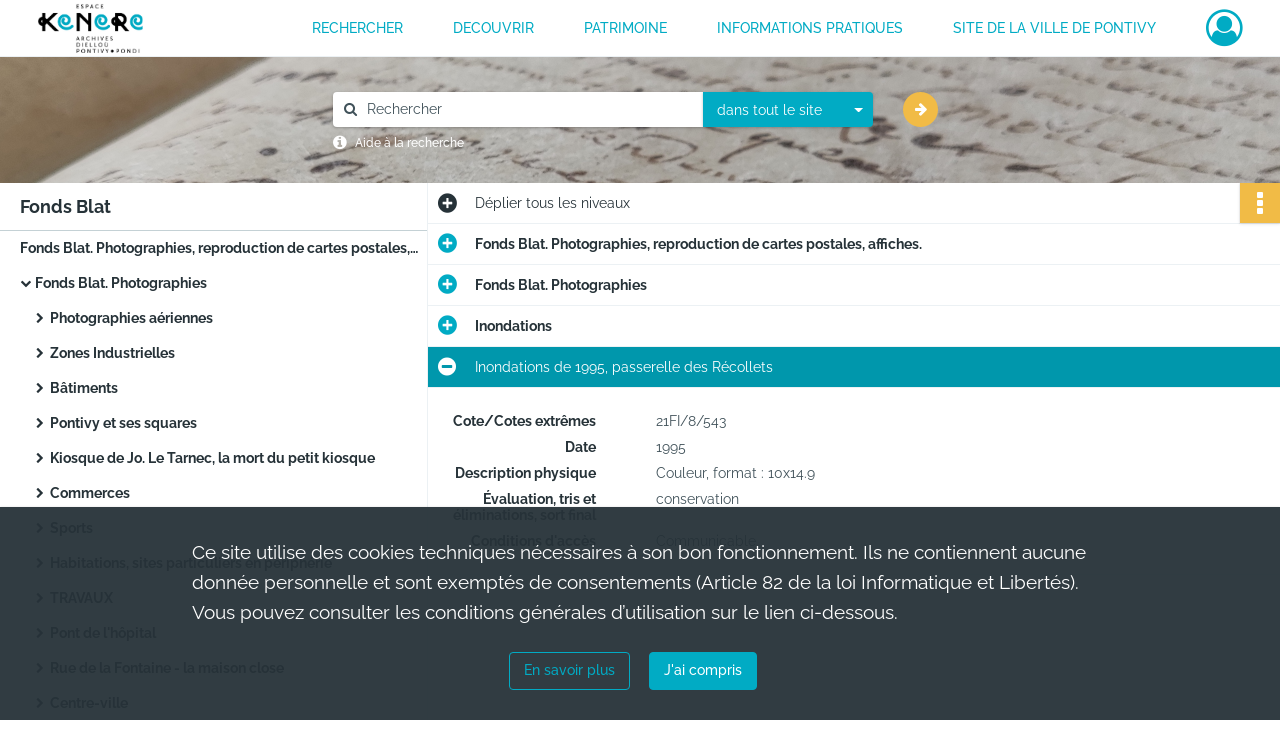

--- FILE ---
content_type: image/svg+xml
request_url: https://archives.pontivy.fr/assets/src/application/Custom/assets/static/front/img/icono-logo/logo-footer.3bd9a597aa175cc7f221800eed65263a.svg
body_size: 7871
content:
<svg xmlns="http://www.w3.org/2000/svg" viewBox="104.99 122.26 836.89 606.85" width="182.01" height="132"><defs><style>.cls-1{fill:none;}.cls-2{fill:#ffffff;}</style></defs><g id="BG"><rect class="cls-1" width="1076.21" height="836.61"/></g><g id="LOGO"><path class="cls-2" d="M243.13,600c-10-13.89-24.58-21.24-42.12-21.24-24.29,0-39.1,9.47-48.08,20.44V586a3.51,3.51,0,0,0-3.51-3.51h-6.76a3.51,3.51,0,0,0-3.51,3.51V725.6a3.51,3.51,0,0,0,3.51,3.51h6.76a3.51,3.51,0,0,0,3.51-3.51V676c10.31,13.23,26.25,27.26,48.54,27.26,19.2,0,34.36-10.29,43.85-25.51,9.22-14.77,10.21-31.44,10.21-37.91C255.53,625.45,251,610.89,243.13,600Zm-41.66,89.57c-37.29,0-47.66-37.2-48.5-48.53-.55-7.43.64-48.5,48-48.5,29.89,0,40.75,28.33,40.75,47.38C241.76,644.72,240.63,689.52,201.47,689.52Z"/><path class="cls-2" d="M612.92,703.29c24.3,0,39.1-11.75,48.08-22.72V696a3.51,3.51,0,0,0,3.51,3.51h6.76a3.51,3.51,0,0,0,3.51-3.51V554.12a3.51,3.51,0,0,0-3.51-3.51h-6.76a3.51,3.51,0,0,0-3.51,3.51v49.57c-10.31-13.23-26.25-25-48.54-25-19.2,0-34.36,8-43.85,23.26-9.22,14.77-10.21,31.44-10.21,37.91C558.4,666.42,574.56,703.29,612.92,703.29Zm-.46-110.84c32.62,0,48.51,29.28,48.51,48,0,3.87.1,49-48.05,49-29.89,0-40.74-30.62-40.74-49.67C572.18,635,573.31,592.45,612.46,592.45Z"/><path class="cls-2" d="M341.71,703.37A62.35,62.35,0,1,1,404.05,641,62.42,62.42,0,0,1,341.71,703.37Zm0-110.92A48.58,48.58,0,1,0,390.28,641,48.62,48.62,0,0,0,341.71,592.45Z"/><path class="cls-2" d="M531.12,583.27l-2.57-7.66a3.5,3.5,0,0,0-6.07-1.06l-76.94,97.16V586a3.51,3.51,0,0,0-3.51-3.51h-6.76a3.51,3.51,0,0,0-3.51,3.51V689.11L425,697.6a3.51,3.51,0,0,0,2.75,5.69h8.62a3.5,3.5,0,0,0,2.75-1.33l67.53-85.26V696a3.51,3.51,0,0,0,3.51,3.51h6.75a3.51,3.51,0,0,0,3.51-3.51V599.3l10.09-12.74A3.51,3.51,0,0,0,531.12,583.27Z"/><rect class="cls-2" x="713.68" y="582.47" width="13.77" height="117.03" rx="3.51"/><path class="cls-2" d="M247,405c-11-15.21-26.87-23.24-46-23.24-19.6,0-33.47,5.76-43.26,13.64v-7.6a3.51,3.51,0,0,0-3.51-3.51h-16.4a3.51,3.51,0,0,0-3.51,3.51V533.48a3.51,3.51,0,0,0,3.51,3.51h16.4a3.51,3.51,0,0,0,3.51-3.51V496.26c10.71,10,25.16,17.48,43.72,17.48,26.47,0,40.69-13.89,47.94-25.54,9.88-15.83,10.94-33.55,10.94-40.45C260.35,432.33,255.5,416.76,247,405Zm-45.57,85.31c-36.55,0-43.69-33.7-43.69-44.76,0-7.27,2.58-40.37,43.23-40.37,11.48,0,20.57,4.54,27,13.51,5.58,7.72,8.89,18.59,8.89,29.05C236.93,454.85,235.23,490.32,201.47,490.32Z"/><path class="cls-2" d="M341.71,516.83a67.17,67.17,0,1,1,67.16-67.17A67.25,67.25,0,0,1,341.71,516.83Zm0-110.92a43.75,43.75,0,1,0,43.75,43.75A43.79,43.79,0,0,0,341.71,405.91Z"/><path class="cls-2" d="M341.71,516.83a67.17,67.17,0,1,1,67.16-67.17A67.25,67.25,0,0,1,341.71,516.83Zm0-110.92a43.75,43.75,0,1,0,43.75,43.75A43.79,43.79,0,0,0,341.71,405.91Z"/><path class="cls-2" d="M648.18,510.11a3.51,3.51,0,0,1-2.88,4l-22,3.66c-3.93.66-22.21,3.07-38.16-10.78a47.4,47.4,0,0,1-16-35.86V407.72H545a3.51,3.51,0,0,1-3.19-5l7.58-16.4a3.53,3.53,0,0,1,3.19-2h16.58V367.06a3.51,3.51,0,0,1,3.51-3.51h16.4a3.51,3.51,0,0,1,3.51,3.51V384.3h50.73a3.51,3.51,0,0,1,3.51,3.51v16.4a3.51,3.51,0,0,1-3.51,3.51H592.59v64.21a23.12,23.12,0,0,0,26.9,22.79l22-3.67a3.5,3.5,0,0,1,4,2.89Z"/><rect class="cls-2" x="666.88" y="384.31" width="23.42" height="128.71" rx="3.51"/><path class="cls-2" d="M812.26,384.06a3.51,3.51,0,0,1,3.51,3.51v8.19c0,19.51-30.21,89.37-39.48,110.32L774.13,511a3.51,3.51,0,0,1-3.21,2.09l-22.21,0a3.48,3.48,0,0,1-3.49-3.19c-2.21-27.94-30.74-96.58-44.51-119.49-.13-.23-.27-.46-.41-.69a3.51,3.51,0,0,1,3-5.35h18.8a3.5,3.5,0,0,1,3.09,1.86c3.14,6,6.79,13.48,10.63,21.92,9.55,21.07,20.22,47.92,26.76,70.84,13.47-31.59,22.93-57,27.22-71.45H767.65a3.51,3.51,0,0,1-3-5.33l10-16.39a3.49,3.49,0,0,1,3-1.69Z"/><path class="cls-2" d="M938.37,384.06a3.51,3.51,0,0,1,3.51,3.51v8.19c0,17.76-25.12,77.45-36.76,104.17-4.41,10.1-15.78,29.5-19.25,35.35a3.5,3.5,0,0,1-3,1.71H859.14a3.51,3.51,0,0,1-3-5.37l15-23.91c-1.81-13.8-30-93.53-44.29-117.37l-.42-.69a3.51,3.51,0,0,1,3-5.35h18.79a3.52,3.52,0,0,1,3.1,1.86c3.13,6,6.79,13.48,10.62,21.92,9.56,21.07,20.22,47.92,26.76,70.84,13.47-31.59,22.94-57,27.22-71.45H893.77a3.51,3.51,0,0,1-3-5.33l9.94-16.39a3.51,3.51,0,0,1,3-1.69Z"/><path class="cls-2" d="M537.74,504.73l-10.6,13a3.51,3.51,0,0,1-5.47,0l-67.29-85v76.76a3.51,3.51,0,0,1-3.51,3.51H434.48a3.51,3.51,0,0,1-3.51-3.51V403.17L420.54,390a3.5,3.5,0,0,1,2.75-5.68H444.2a3.49,3.49,0,0,1,2.75,1.33l58.94,74.43.33-72.27a3.51,3.51,0,0,1,3.51-3.49h16.41a3.51,3.51,0,0,1,3.51,3.52l-.36,101.8,8.48,10.71A3.5,3.5,0,0,1,537.74,504.73Z"/><path class="cls-2" d="M216.58,258.41a125.51,125.51,0,0,1,118-125.21,5.47,5.47,0,0,0-.64-10.93,136.44,136.44,0,0,0-123.52,172,5.47,5.47,0,0,0,5.28,4,5.55,5.55,0,0,0,1.44-.2,5.46,5.46,0,0,0,3.84-6.72A125.26,125.26,0,0,1,216.58,258.41Z"/><path class="cls-2" d="M435.92,203.08A109.89,109.89,0,0,0,396.3,163.9a5.47,5.47,0,0,0-5.46,9.48,98.11,98.11,0,0,1-28.51,181,5.47,5.47,0,0,0,1.13,10.82,5.59,5.59,0,0,0,1.14-.12,109,109,0,0,0,71.32-162Z"/><path class="cls-2" d="M437.75,161.37a5.47,5.47,0,0,0-7.69,7.79,125.22,125.22,0,0,1,.75,177.76,5.47,5.47,0,1,0,7.75,7.73,136.18,136.18,0,0,0-.81-193.28Z"/><path class="cls-2" d="M547,182.78a5.48,5.48,0,0,0-10.27,3.8,206.16,206.16,0,0,1,12.82,71.83c0,6.43-.3,12.94-.9,19.35a5.47,5.47,0,0,0,4.94,5.95l.52,0a5.47,5.47,0,0,0,5.44-5c.63-6.75.94-13.6.94-20.36A217.34,217.34,0,0,0,547,182.78Z"/><path class="cls-2" d="M149,168.32a5.48,5.48,0,0,0-7.21,2.82,216.84,216.84,0,0,0-11.9,35.13,5.47,5.47,0,0,0,4,6.62,5.4,5.4,0,0,0,1.31.16,5.46,5.46,0,0,0,5.31-4.17,205.92,205.92,0,0,1,11.31-33.35A5.48,5.48,0,0,0,149,168.32Z"/><path class="cls-2" d="M498.7,158.83a5.47,5.47,0,0,0-1.9,7.5,180.11,180.11,0,0,1,19.95,136,5.47,5.47,0,0,0,4,6.64,5.64,5.64,0,0,0,1.34.16,5.46,5.46,0,0,0,5.3-4.13,190.95,190.95,0,0,0-21.16-144.3A5.47,5.47,0,0,0,498.7,158.83Z"/><path class="cls-2" d="M189.22,258.41a5.48,5.48,0,0,0-10.95,0,163.9,163.9,0,0,0,5.74,43,5.47,5.47,0,1,0,10.56-2.88A152.68,152.68,0,0,1,189.22,258.41Z"/><path class="cls-2" d="M244,258.41A98,98,0,0,1,353.28,161a5.48,5.48,0,0,0,1.25-10.88A109,109,0,0,0,233,258.41a107.9,107.9,0,0,0,10.39,46.42,5.48,5.48,0,1,0,9.9-4.68A96.91,96.91,0,0,1,244,258.41Z"/><path class="cls-2" d="M423.67,258.41A81.66,81.66,0,1,0,292,322.9a5.47,5.47,0,0,0,6.71-8.64,70.49,70.49,0,1,1,25.47,12.57,5.47,5.47,0,0,0-2.76,10.59,81.66,81.66,0,0,0,102.26-79Z"/><path class="cls-2" d="M396.3,258.41A54.29,54.29,0,1,0,342,312.7,54.34,54.34,0,0,0,396.3,258.41Zm-97.63,0A43.35,43.35,0,1,1,342,301.75,43.39,43.39,0,0,1,298.67,258.41Z"/><circle class="cls-2" cx="342.02" cy="258.41" r="26.92"/><path class="cls-2" d="M185.44,234.56a5,5,0,0,0,1,.1,5.47,5.47,0,0,0,5.37-4.47,152.38,152.38,0,0,1,37.72-75.1,5.47,5.47,0,0,0-8.06-7.41,163.42,163.42,0,0,0-40.42,80.5A5.47,5.47,0,0,0,185.44,234.56Z"/><circle class="cls-2" cx="129.02" cy="262.1" r="6.84"/><circle class="cls-2" cx="111.83" cy="189.58" r="6.84"/><circle class="cls-2" cx="244.71" cy="133.75" r="6.84"/><circle class="cls-2" cx="362.8" cy="129.2" r="6.84"/><circle class="cls-2" cx="271.25" cy="333.76" r="6.84"/><circle class="cls-2" cx="328.51" cy="361.06" r="6.84"/><path class="cls-2" d="M452.24,144.81a5.48,5.48,0,0,0-.15,7.74,152.57,152.57,0,0,1,24.26,178.63,5.47,5.47,0,0,0,9.61,5.23A163.49,163.49,0,0,0,460,145,5.47,5.47,0,0,0,452.24,144.81Z"/><path class="cls-2" d="M188.27,154.34a5.47,5.47,0,0,0-7.55,1.67,190.56,190.56,0,0,0-20.4,43.12,5.47,5.47,0,0,0,3.5,6.9,5.36,5.36,0,0,0,1.7.28,5.47,5.47,0,0,0,5.2-3.78A180.18,180.18,0,0,1,190,161.89,5.47,5.47,0,0,0,188.27,154.34Z"/><path class="cls-2" d="M160.6,218.62a5.48,5.48,0,0,0-6.4,4.36c-.8,4.28-1.47,8.63-2,12.94A5.48,5.48,0,0,0,157,242c.21,0,.43,0,.64,0a5.48,5.48,0,0,0,5.43-4.84c.47-4.05,1.1-8.15,1.86-12.17A5.48,5.48,0,0,0,160.6,218.62Z"/><path class="cls-2" d="M161.86,258.41a5.48,5.48,0,0,0-11,0c0,3.27.08,6.57.25,9.82a5.47,5.47,0,0,0,5.46,5.19h.28a5.48,5.48,0,0,0,5.19-5.75C161.93,264.61,161.86,261.49,161.86,258.41Z"/></g></svg>